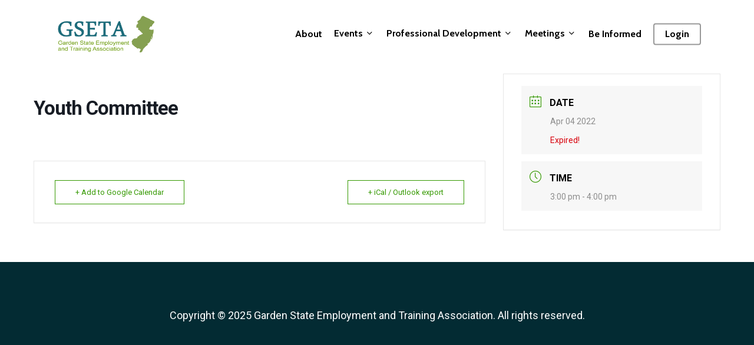

--- FILE ---
content_type: text/css; charset=utf-8
request_url: https://www.gseta.org/wp-content/cache/min/1/wp-content/themes/salient-child/style.css?ver=1765376009
body_size: 285
content:
.mec-booking-form-container{display:flex;flex-flow:row wrap;justify-content:flex-start;align-content:flex-start;align-items:flex-start}.mec-booking-form-container>*{flex:1 1 100%;align-self:auto;min-width:100%;min-height:auto}.mec-booking-form-container>h4{order:1}.mec-booking-form-container>ul.mec-book-tickets-container{order:2}.mec-booking-form-container>ul.mec-book-tickets-container>li:not(:first-child)>h4{margin-top:25px}.mec-booking-form-container>ul.mec-book-bfixed-fields-container{order:3;border-top:1px solid #e6e6e6;padding-top:25px}.mec-booking-form-container>ul.mec-book-bfixed-fields-container>li{margin-top:0!important}.mec-booking-form-container>.mec-book-form-btn-wrap{order:4}.wbmec-mandatory{color:red!important}.mec-events-meta-group-countdown .countdown-w .block-w li{list-style-type:none!important}@media only screen and (max-width:768px){.mec-calendar .mec-event-article.mec-single-event-novel h4{font-size:9px;line-height:11px}}

--- FILE ---
content_type: text/javascript; charset=utf-8
request_url: https://www.gseta.org/wp-content/themes/salient-child/js/functions.js?ver=1.0.0
body_size: 52
content:
jQuery(document).ready(function($){

$(document).on('focus click', 'input[placeholder*="Organization"]', function(){
$(this).attr('maxlength', '30');
});

$(document).on('focus click', '.mec-booking-form-container input[type="tel"]', function(){
$(this).attr('maxlength', '10');
});
});